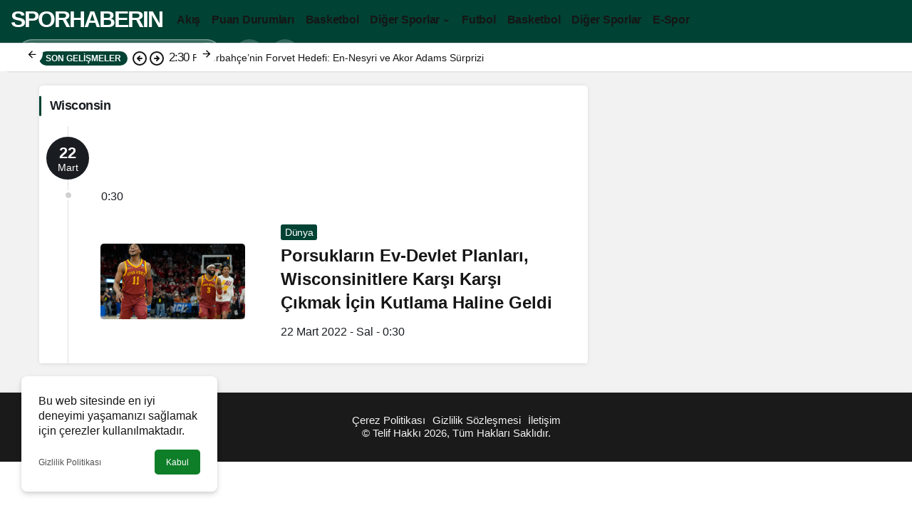

--- FILE ---
content_type: text/html; charset=UTF-8
request_url: https://sporhaberlerin.com/tag/wisconsin/
body_size: 9416
content:
<!doctype html><html lang="tr"><head><meta charset="UTF-8"><meta http-equiv="X-UA-Compatible" content="IE=edge"><meta name="viewport" content="width=device-width, initial-scale=1, minimum-scale=1"><link rel="profile" href="https://gmpg.org/xfn/11x"><meta name='robots' content='index, follow, max-image-preview:large, max-snippet:-1, max-video-preview:-1' /><link rel='preload' as='style' href='https://sporhaberlerin.com/wp-content/themes/kanews/assets/css/theme.min.css' /><link rel='preload' as='font' href='https://sporhaberlerin.com/wp-content/themes/kanews/assets/fonts/icomoon.woff' type='font/woff' crossorigin='anonymous' /><title>Wisconsin</title><link rel="canonical" href="https://sporhaberlerin.com/tag/wisconsin/" /><meta property="og:locale" content="tr_TR" /><meta property="og:type" content="article" /><meta property="og:title" content="Wisconsin" /><meta property="og:url" content="https://sporhaberlerin.com/tag/wisconsin/" /><meta property="og:site_name" content="Spor Haber" /><meta property="og:image" content="https://sporhaberlerin.com/wp-content/uploads/2026/01/spor-gundem-1024x576.png" /><meta property="og:image:width" content="1024" /><meta property="og:image:height" content="576" /><meta property="og:image:type" content="image/png" /><meta name="twitter:card" content="summary_large_image" /> <script type="application/ld+json" class="yoast-schema-graph">{"@context":"https://schema.org","@graph":[{"@type":"CollectionPage","@id":"https://sporhaberlerin.com/tag/wisconsin/","url":"https://sporhaberlerin.com/tag/wisconsin/","name":"Wisconsin","isPartOf":{"@id":"https://sporhaberlerin.com/#website"},"primaryImageOfPage":{"@id":"https://sporhaberlerin.com/tag/wisconsin/#primaryimage"},"image":{"@id":"https://sporhaberlerin.com/tag/wisconsin/#primaryimage"},"thumbnailUrl":"https://sporhaberlerin.com/wp-content/uploads/2022/03/porsuklarin-ev-devlet-planlari-wisconsinitlere-karsi-karsi-cikmak-icin-kutlama-haline-geldi-VPOxmrk9.jpg","breadcrumb":{"@id":"https://sporhaberlerin.com/tag/wisconsin/#breadcrumb"},"inLanguage":"tr"},{"@type":"ImageObject","inLanguage":"tr","@id":"https://sporhaberlerin.com/tag/wisconsin/#primaryimage","url":"https://sporhaberlerin.com/wp-content/uploads/2022/03/porsuklarin-ev-devlet-planlari-wisconsinitlere-karsi-karsi-cikmak-icin-kutlama-haline-geldi-VPOxmrk9.jpg","contentUrl":"https://sporhaberlerin.com/wp-content/uploads/2022/03/porsuklarin-ev-devlet-planlari-wisconsinitlere-karsi-karsi-cikmak-icin-kutlama-haline-geldi-VPOxmrk9.jpg","width":1050,"height":550},{"@type":"BreadcrumbList","@id":"https://sporhaberlerin.com/tag/wisconsin/#breadcrumb","itemListElement":[{"@type":"ListItem","position":1,"name":"Anasayfa","item":"https://sporhaberlerin.com/"},{"@type":"ListItem","position":2,"name":"Wisconsin"}]},{"@type":"WebSite","@id":"https://sporhaberlerin.com/#website","url":"https://sporhaberlerin.com/","name":"Spor Haber","description":"","publisher":{"@id":"https://sporhaberlerin.com/#organization"},"alternateName":"Spor Haber","potentialAction":[{"@type":"SearchAction","target":{"@type":"EntryPoint","urlTemplate":"https://sporhaberlerin.com/?s={search_term_string}"},"query-input":{"@type":"PropertyValueSpecification","valueRequired":true,"valueName":"search_term_string"}}],"inLanguage":"tr"},{"@type":"Organization","@id":"https://sporhaberlerin.com/#organization","name":"Spor Haber","url":"https://sporhaberlerin.com/","logo":{"@type":"ImageObject","inLanguage":"tr","@id":"https://sporhaberlerin.com/#/schema/logo/image/","url":"https://sporhaberlerin.com/wp-content/uploads/2026/01/spor-gundem-1024x576.png","contentUrl":"https://sporhaberlerin.com/wp-content/uploads/2026/01/spor-gundem-1024x576.png","width":1024,"height":576,"caption":"Spor Haber"},"image":{"@id":"https://sporhaberlerin.com/#/schema/logo/image/"}}]}</script> <link rel='dns-prefetch' href='//s.gravatar.com' /><link rel='dns-prefetch' href='//fonts.googleapis.com' /><link rel='dns-prefetch' href='//fonts.gstatic.com' /><link rel='dns-prefetch' href='//cdnjs.cloudflare.com' /><link rel='dns-prefetch' href='//www.google-analytics.com' /><link rel="alternate" type="application/rss+xml" title="Spor Haber &raquo; akışı" href="https://sporhaberlerin.com/feed/" /><link rel="alternate" type="application/rss+xml" title="Spor Haber &raquo; yorum akışı" href="https://sporhaberlerin.com/comments/feed/" /><link rel="alternate" type="application/rss+xml" title="Spor Haber &raquo; Wisconsin etiket akışı" href="https://sporhaberlerin.com/tag/wisconsin/feed/" /><meta property="og:site_name" content="Spor Haber" /><meta property="og:type" content="website" /><meta property="og:url" content="https://sporhaberlerin.com/" /><meta property="og:title" content="Spor Haber - Spor Haber" /><meta property="twitter:title" content="Spor Haber - Spor Haber" /><meta name="twitter:card" content="summary_large_image" /><meta property="og:image:width" content="1200" /><meta property="og:image:height" content="675" /><meta property="og:image" content="https://sporhaberlerin.com/wp-content/uploads/2026/01/spor-gundem.webp" /><meta property="twitter:image" content="https://sporhaberlerin.com/wp-content/uploads/2026/01/spor-gundem.webp" />
<style id='wp-img-auto-sizes-contain-inline-css'>img:is([sizes=auto i],[sizes^="auto," i]){contain-intrinsic-size:3000px 1500px}
/*# sourceURL=wp-img-auto-sizes-contain-inline-css */</style><link rel='stylesheet' id='zuck-css' href='https://sporhaberlerin.com/wp-content/plugins/kanews-stories/assets/zuck.min.css' media='all' /><link rel='stylesheet' id='kanews-theme-css' href='https://sporhaberlerin.com/wp-content/themes/kanews/assets/css/theme.min.css' media='all' /><style id='kanews-theme-inline-css'>.kanews-post-thumb:before, .kanews-slider-wrapper:not(.slick-initialized):before, .kanews-slide-thumb:before{background-image:url(https://sporhaberlerin.com/wp-content/uploads/2026/01/spor-gundem.png)}body{font-family:"Sora", sans-serif !important}@media (min-width:992px){.site-header .site-header-top, .site-header .site-header-top .site-row{height:60px !important}.site-head-2{height:100px !important}}@media (min-width:992px){.kanews-post-headline{}}:root{--wp--preset--color--primary:#004233;--kan-theme-color:#004233}
/*# sourceURL=kanews-theme-inline-css */</style><link rel='stylesheet' id='kanews-dark-theme-css' href='https://sporhaberlerin.com/wp-content/themes/kanews/assets/css/dark.min.css' media='all' /> <script src="https://sporhaberlerin.com/wp-includes/js/jquery/jquery.min.js" id="jquery-core-js"></script> <script src="https://sporhaberlerin.com/wp-includes/js/jquery/jquery-migrate.min.js" id="jquery-migrate-js"></script> <link rel="https://api.w.org/" href="https://sporhaberlerin.com/wp-json/" /><link rel="alternate" title="JSON" type="application/json" href="https://sporhaberlerin.com/wp-json/wp/v2/tags/1951" /> <script id="kanews-theme-schema" type="application/ld+json">{"@context": "https://schema.org","@graph": [{"@type":"Organization","@id":"https:\/\/sporhaberlerin.com\/#organization","url":"https:\/\/sporhaberlerin.com\/","name":"Spor Haber"},{"@type":"WebSite","@id":"https:\/\/sporhaberlerin.com\/#website","url":"https:\/\/sporhaberlerin.com","name":"Spor Haber","description":"","publisher":{"@id":"https:\/\/sporhaberlerin.com\/#organization"},"inLanguage":"tr","potentialAction":{"@type":"SearchAction","target":"https:\/\/sporhaberlerin.com\/?s={search_term_string}","query-input":"required name=search_term_string"}},{"@type":"CollectionPage","@id":"https:\/\/sporhaberlerin.com\/tag\/wisconsin\/#webpage","url":"https:\/\/sporhaberlerin.com\/tag\/wisconsin\/","inLanguage":"tr","name":"Wisconsin - Spor Haber","isPartOf":{"@id":"https:\/\/sporhaberlerin.com\/#website"}},{"@type":"ItemList","itemListElement":[{"type":"ListItem","position":1,"url":"https:\/\/sporhaberlerin.com\/porsuklarin-ev-devlet-planlari-wisconsinitlere-karsi-karsi-cikmak-icin-kutlama-haline-geldi\/"}],"mainEntityOfPage":{"@id":"https:\/\/sporhaberlerin.com\/tag\/wisconsin\/#webpage"}}]}</script> <link rel="icon" href="https://sporhaberlerin.com/wp-content/uploads/2025/03/cropped-fifa-kuluplere-1-milyar-dolar-para-mukafati-dagitacak-r7rak4Z6-32x32.jpg" sizes="32x32" /><link rel="icon" href="https://sporhaberlerin.com/wp-content/uploads/2025/03/cropped-fifa-kuluplere-1-milyar-dolar-para-mukafati-dagitacak-r7rak4Z6-192x192.jpg" sizes="192x192" /><link rel="apple-touch-icon" href="https://sporhaberlerin.com/wp-content/uploads/2025/03/cropped-fifa-kuluplere-1-milyar-dolar-para-mukafati-dagitacak-r7rak4Z6-180x180.jpg" /><meta name="msapplication-TileImage" content="https://sporhaberlerin.com/wp-content/uploads/2025/03/cropped-fifa-kuluplere-1-milyar-dolar-para-mukafati-dagitacak-r7rak4Z6-270x270.jpg" /><meta name="theme-color" content="#004233" /><meta name="msapplication-navbutton-color" content="#004233" /><meta name="apple-mobile-web-app-status-bar-style" content="#004233" /><style id='global-styles-inline-css'>:root{--wp--preset--aspect-ratio--square: 1;--wp--preset--aspect-ratio--4-3: 4/3;--wp--preset--aspect-ratio--3-4: 3/4;--wp--preset--aspect-ratio--3-2: 3/2;--wp--preset--aspect-ratio--2-3: 2/3;--wp--preset--aspect-ratio--16-9: 16/9;--wp--preset--aspect-ratio--9-16: 9/16;--wp--preset--color--black: #000000;--wp--preset--color--cyan-bluish-gray: #abb8c3;--wp--preset--color--white: #ffffff;--wp--preset--color--pale-pink: #f78da7;--wp--preset--color--vivid-red: #cf2e2e;--wp--preset--color--luminous-vivid-orange: #ff6900;--wp--preset--color--luminous-vivid-amber: #fcb900;--wp--preset--color--light-green-cyan: #7bdcb5;--wp--preset--color--vivid-green-cyan: #00d084;--wp--preset--color--pale-cyan-blue: #8ed1fc;--wp--preset--color--vivid-cyan-blue: #0693e3;--wp--preset--color--vivid-purple: #9b51e0;--wp--preset--gradient--vivid-cyan-blue-to-vivid-purple: linear-gradient(135deg,rgb(6,147,227) 0%,rgb(155,81,224) 100%);--wp--preset--gradient--light-green-cyan-to-vivid-green-cyan: linear-gradient(135deg,rgb(122,220,180) 0%,rgb(0,208,130) 100%);--wp--preset--gradient--luminous-vivid-amber-to-luminous-vivid-orange: linear-gradient(135deg,rgb(252,185,0) 0%,rgb(255,105,0) 100%);--wp--preset--gradient--luminous-vivid-orange-to-vivid-red: linear-gradient(135deg,rgb(255,105,0) 0%,rgb(207,46,46) 100%);--wp--preset--gradient--very-light-gray-to-cyan-bluish-gray: linear-gradient(135deg,rgb(238,238,238) 0%,rgb(169,184,195) 100%);--wp--preset--gradient--cool-to-warm-spectrum: linear-gradient(135deg,rgb(74,234,220) 0%,rgb(151,120,209) 20%,rgb(207,42,186) 40%,rgb(238,44,130) 60%,rgb(251,105,98) 80%,rgb(254,248,76) 100%);--wp--preset--gradient--blush-light-purple: linear-gradient(135deg,rgb(255,206,236) 0%,rgb(152,150,240) 100%);--wp--preset--gradient--blush-bordeaux: linear-gradient(135deg,rgb(254,205,165) 0%,rgb(254,45,45) 50%,rgb(107,0,62) 100%);--wp--preset--gradient--luminous-dusk: linear-gradient(135deg,rgb(255,203,112) 0%,rgb(199,81,192) 50%,rgb(65,88,208) 100%);--wp--preset--gradient--pale-ocean: linear-gradient(135deg,rgb(255,245,203) 0%,rgb(182,227,212) 50%,rgb(51,167,181) 100%);--wp--preset--gradient--electric-grass: linear-gradient(135deg,rgb(202,248,128) 0%,rgb(113,206,126) 100%);--wp--preset--gradient--midnight: linear-gradient(135deg,rgb(2,3,129) 0%,rgb(40,116,252) 100%);--wp--preset--font-size--small: 13px;--wp--preset--font-size--medium: 20px;--wp--preset--font-size--large: 36px;--wp--preset--font-size--x-large: 42px;--wp--preset--spacing--20: 0.44rem;--wp--preset--spacing--30: 0.67rem;--wp--preset--spacing--40: 1rem;--wp--preset--spacing--50: 1.5rem;--wp--preset--spacing--60: 2.25rem;--wp--preset--spacing--70: 3.38rem;--wp--preset--spacing--80: 5.06rem;--wp--preset--shadow--natural: 6px 6px 9px rgba(0, 0, 0, 0.2);--wp--preset--shadow--deep: 12px 12px 50px rgba(0, 0, 0, 0.4);--wp--preset--shadow--sharp: 6px 6px 0px rgba(0, 0, 0, 0.2);--wp--preset--shadow--outlined: 6px 6px 0px -3px rgb(255, 255, 255), 6px 6px rgb(0, 0, 0);--wp--preset--shadow--crisp: 6px 6px 0px rgb(0, 0, 0);}:where(.is-layout-flex){gap: 0.5em;}:where(.is-layout-grid){gap: 0.5em;}body .is-layout-flex{display: flex;}.is-layout-flex{flex-wrap: wrap;align-items: center;}.is-layout-flex > :is(*, div){margin: 0;}body .is-layout-grid{display: grid;}.is-layout-grid > :is(*, div){margin: 0;}:where(.wp-block-columns.is-layout-flex){gap: 2em;}:where(.wp-block-columns.is-layout-grid){gap: 2em;}:where(.wp-block-post-template.is-layout-flex){gap: 1.25em;}:where(.wp-block-post-template.is-layout-grid){gap: 1.25em;}.has-black-color{color: var(--wp--preset--color--black) !important;}.has-cyan-bluish-gray-color{color: var(--wp--preset--color--cyan-bluish-gray) !important;}.has-white-color{color: var(--wp--preset--color--white) !important;}.has-pale-pink-color{color: var(--wp--preset--color--pale-pink) !important;}.has-vivid-red-color{color: var(--wp--preset--color--vivid-red) !important;}.has-luminous-vivid-orange-color{color: var(--wp--preset--color--luminous-vivid-orange) !important;}.has-luminous-vivid-amber-color{color: var(--wp--preset--color--luminous-vivid-amber) !important;}.has-light-green-cyan-color{color: var(--wp--preset--color--light-green-cyan) !important;}.has-vivid-green-cyan-color{color: var(--wp--preset--color--vivid-green-cyan) !important;}.has-pale-cyan-blue-color{color: var(--wp--preset--color--pale-cyan-blue) !important;}.has-vivid-cyan-blue-color{color: var(--wp--preset--color--vivid-cyan-blue) !important;}.has-vivid-purple-color{color: var(--wp--preset--color--vivid-purple) !important;}.has-black-background-color{background-color: var(--wp--preset--color--black) !important;}.has-cyan-bluish-gray-background-color{background-color: var(--wp--preset--color--cyan-bluish-gray) !important;}.has-white-background-color{background-color: var(--wp--preset--color--white) !important;}.has-pale-pink-background-color{background-color: var(--wp--preset--color--pale-pink) !important;}.has-vivid-red-background-color{background-color: var(--wp--preset--color--vivid-red) !important;}.has-luminous-vivid-orange-background-color{background-color: var(--wp--preset--color--luminous-vivid-orange) !important;}.has-luminous-vivid-amber-background-color{background-color: var(--wp--preset--color--luminous-vivid-amber) !important;}.has-light-green-cyan-background-color{background-color: var(--wp--preset--color--light-green-cyan) !important;}.has-vivid-green-cyan-background-color{background-color: var(--wp--preset--color--vivid-green-cyan) !important;}.has-pale-cyan-blue-background-color{background-color: var(--wp--preset--color--pale-cyan-blue) !important;}.has-vivid-cyan-blue-background-color{background-color: var(--wp--preset--color--vivid-cyan-blue) !important;}.has-vivid-purple-background-color{background-color: var(--wp--preset--color--vivid-purple) !important;}.has-black-border-color{border-color: var(--wp--preset--color--black) !important;}.has-cyan-bluish-gray-border-color{border-color: var(--wp--preset--color--cyan-bluish-gray) !important;}.has-white-border-color{border-color: var(--wp--preset--color--white) !important;}.has-pale-pink-border-color{border-color: var(--wp--preset--color--pale-pink) !important;}.has-vivid-red-border-color{border-color: var(--wp--preset--color--vivid-red) !important;}.has-luminous-vivid-orange-border-color{border-color: var(--wp--preset--color--luminous-vivid-orange) !important;}.has-luminous-vivid-amber-border-color{border-color: var(--wp--preset--color--luminous-vivid-amber) !important;}.has-light-green-cyan-border-color{border-color: var(--wp--preset--color--light-green-cyan) !important;}.has-vivid-green-cyan-border-color{border-color: var(--wp--preset--color--vivid-green-cyan) !important;}.has-pale-cyan-blue-border-color{border-color: var(--wp--preset--color--pale-cyan-blue) !important;}.has-vivid-cyan-blue-border-color{border-color: var(--wp--preset--color--vivid-cyan-blue) !important;}.has-vivid-purple-border-color{border-color: var(--wp--preset--color--vivid-purple) !important;}.has-vivid-cyan-blue-to-vivid-purple-gradient-background{background: var(--wp--preset--gradient--vivid-cyan-blue-to-vivid-purple) !important;}.has-light-green-cyan-to-vivid-green-cyan-gradient-background{background: var(--wp--preset--gradient--light-green-cyan-to-vivid-green-cyan) !important;}.has-luminous-vivid-amber-to-luminous-vivid-orange-gradient-background{background: var(--wp--preset--gradient--luminous-vivid-amber-to-luminous-vivid-orange) !important;}.has-luminous-vivid-orange-to-vivid-red-gradient-background{background: var(--wp--preset--gradient--luminous-vivid-orange-to-vivid-red) !important;}.has-very-light-gray-to-cyan-bluish-gray-gradient-background{background: var(--wp--preset--gradient--very-light-gray-to-cyan-bluish-gray) !important;}.has-cool-to-warm-spectrum-gradient-background{background: var(--wp--preset--gradient--cool-to-warm-spectrum) !important;}.has-blush-light-purple-gradient-background{background: var(--wp--preset--gradient--blush-light-purple) !important;}.has-blush-bordeaux-gradient-background{background: var(--wp--preset--gradient--blush-bordeaux) !important;}.has-luminous-dusk-gradient-background{background: var(--wp--preset--gradient--luminous-dusk) !important;}.has-pale-ocean-gradient-background{background: var(--wp--preset--gradient--pale-ocean) !important;}.has-electric-grass-gradient-background{background: var(--wp--preset--gradient--electric-grass) !important;}.has-midnight-gradient-background{background: var(--wp--preset--gradient--midnight) !important;}.has-small-font-size{font-size: var(--wp--preset--font-size--small) !important;}.has-medium-font-size{font-size: var(--wp--preset--font-size--medium) !important;}.has-large-font-size{font-size: var(--wp--preset--font-size--large) !important;}.has-x-large-font-size{font-size: var(--wp--preset--font-size--x-large) !important;}
/*# sourceURL=global-styles-inline-css */</style></head><body class="archive tag tag-wisconsin tag-1951 wp-theme-kanews by-kanthemes back-to-top-active"><div id="page" class="site-wrapper"><div class="site-head site-head-2 head-height-3 "><header id="header" class="site-header"><div class="site-header-wrapper  site-navbar-wrapper-fixed"><div class="site-header-top header-skin-dark"><div class="container-fluid"><div class="row site-row justify-content-between align-items-center"><div class="col-auto"><div class="site-header-top-left d-flex align-items-center gap-1">
<button aria-label="Menü" class="site-mobil-menu-btn hidden-desktop" data-toggle="site-mobile-menu"><svg class="icon-90deg" width="28" height="28" xmlns="http://www.w3.org/2000/svg" viewBox="0 0 24 24" id="bars"><path fill="currentColor" d="M5,12a1,1,0,0,0-1,1v8a1,1,0,0,0,2,0V13A1,1,0,0,0,5,12ZM10,2A1,1,0,0,0,9,3V21a1,1,0,0,0,2,0V3A1,1,0,0,0,10,2ZM20,16a1,1,0,0,0-1,1v4a1,1,0,0,0,2,0V17A1,1,0,0,0,20,16ZM15,8a1,1,0,0,0-1,1V21a1,1,0,0,0,2,0V9A1,1,0,0,0,15,8Z"></path></svg></button><div class="site-header-logo"><a class="site-logo-text" href="https://sporhaberlerin.com/" title="SPORHABERIN">SPORHABERIN</a><h1 class="sr-only" hidden>Wisconsin Haberleri</h1></div></div></div><nav id="navbar" class="site-navbar hidden-mobile col"><div class="container"><div class="navbar-row"><ul id="menu-navbar" class="site-navbar-nav"><li id="menu-item-52384" class="menu-item menu-item-type-post_type menu-item-object-page menu-item-52384"><a href="https://sporhaberlerin.com/akis/"><span>Akış</span></a></li><li id="menu-item-52385" class="menu-item menu-item-type-post_type menu-item-object-page menu-item-52385"><a href="https://sporhaberlerin.com/puan-durumlari/"><span>Puan Durumları</span></a></li><li id="menu-item-52392" class="menu-item menu-item-type-taxonomy menu-item-object-category menu-item-52392"><a href="https://sporhaberlerin.com/basketbol/"><span>Basketbol</span></a></li><li id="menu-item-54946" class="kanews-mega-menu menu-item menu-item-type-taxonomy menu-item-object-category menu-item-54946"><a href="https://sporhaberlerin.com/diger-sporlar/"><span>Diğer Sporlar</span></a></li><li id="menu-item-52338" class="menu-item menu-item-type-custom menu-item-object-custom menu-item-52338"><a href="#"><span>Futbol</span></a></li><li id="menu-item-52333" class="menu-item menu-item-type-taxonomy menu-item-object-category menu-item-52333"><a href="https://sporhaberlerin.com/basketbol/"><span>Basketbol</span></a></li><li id="menu-item-52335" class="menu-item menu-item-type-taxonomy menu-item-object-category menu-item-52335"><a href="https://sporhaberlerin.com/diger-sporlar/"><span>Diğer Sporlar</span></a></li><li id="menu-item-52353" class="menu-item menu-item-type-custom menu-item-object-custom menu-item-52353"><a href="#"><span>E-Spor</span></a></li></ul></div></div></nav><div class="col-auto"><div class="site-header-top-right align-items-center"><div class="hidden-mobile"></div><div id="site-header-search" class="kanews-ajax-search-wrapper hidden-mobile"> <button aria-label="Ara" class="header-btn-icon" data-toggle="site-header-search-wrapper"><i class="icon-search"></i></button><div id="site-header-search-wrapper" class="is-hidden"><form role="search" method="get" class="site-header-search-form" action="https://sporhaberlerin.com/">
<input class="kanews-ajax-search" type="text" placeholder="Aramak istediğiniz kelimeyi yazın.." value="" name="s" />
<button aria-label="Ara type="submit"><span class="icon-search icon-2x"></span></button><p>Aradığınız kelimeyi yazın ve entera basın, kapatmak için esc butonuna tıklayın.</p><div id="kanews-loader"></div></form><div class="kanews-popup-close-btn search-close-btn"><i class="icon-close"></i></div></div></div><div class="site-header-action-wrap"><a href="https://sporhaberlerin.com/canli-skor/"    class="site-header-action-item"><i class="icon-bolt"></i></a><a href="https://sporhaberlerin.com/puan-durumlari/"    class="site-header-action-item"><i class="icon-article"></i></a><a href="https://sporhaberlerin.com/gazete-mansetleri/"    class="site-header-action-item"><i class="icon-newspaper"></i></a></div>                <button data-toggle="kanews-modal-login" aria-label="Giriş Yap" class="header-btn-icon"><i class="icon-user"></i></button></div></div></div></div></div><div class="extra-sub bn-bar hidden-mobile"><div class="site-subheader"><div class="container"><div class="row site-row align-items-center"><div class="col-12"><div class="site-subheader-left"><div class="kanews-ticker-wrapper col pr-0"><div class="row no-gutters"><div class="col-auto"><div class="kanews-ticker-heading"><span>Son Gelişmeler</span></div></div><div class="kanews-ticker-control col-auto"><button class="kanews-ticker-prev" aria-label="Önceki"><svg width="24" height="24" xmlns="http://www.w3.org/2000/svg" viewBox="0 0 24 24" id="arrow-circle-left"><path fill="currentColor" d="M8.29,11.29a1,1,0,0,0-.21.33,1,1,0,0,0,0,.76,1,1,0,0,0,.21.33l3,3a1,1,0,0,0,1.42-1.42L11.41,13H15a1,1,0,0,0,0-2H11.41l1.3-1.29a1,1,0,0,0,0-1.42,1,1,0,0,0-1.42,0ZM2,12A10,10,0,1,0,12,2,10,10,0,0,0,2,12Zm18,0a8,8,0,1,1-8-8A8,8,0,0,1,20,12Z"></path></svg></button><button aria-label="Sonraki" class="kanews-ticker-next"><svg width="24" height="24" xmlns="http://www.w3.org/2000/svg" viewBox="0 0 24 24" id="arrow-circle-right"><path fill="currentColor" d="M15.71,12.71a1,1,0,0,0,.21-.33,1,1,0,0,0,0-.76,1,1,0,0,0-.21-.33l-3-3a1,1,0,0,0-1.42,1.42L12.59,11H9a1,1,0,0,0,0,2h3.59l-1.3,1.29a1,1,0,0,0,0,1.42,1,1,0,0,0,1.42,0ZM22,12A10,10,0,1,0,12,22,10,10,0,0,0,22,12ZM4,12a8,8,0,1,1,8,8A8,8,0,0,1,4,12Z"></path></svg></button></div><div class="kanews-ticker col"><ul class="kanews-ticker-slider"><li><a href="https://sporhaberlerin.com/fenerbahcenin-forvet-hedefi-en-nesyri-ve-akor-adams-surprizi/"><span class="kanews-ticker-date hidden-mobile">2:30 </span><div class="kanews-ticker-title truncate truncate-1">Fenerbahçe&#8217;nin Forvet Hedefi: En-Nesyri ve Akor Adams Sürprizi</div></a></li><li><a href="https://sporhaberlerin.com/besiktasta-al-musrati-saglik-kontrolunu-tamamladi-resmi-duyuru-yakin/"><span class="kanews-ticker-date hidden-mobile">2:30 </span><div class="kanews-ticker-title truncate truncate-1">Beşiktaş&#8217;ta Al-Musrati Sağlık Kontrolünü Tamamladı: Resmi Duyuru Yakın</div></a></li><li><a href="https://sporhaberlerin.com/yaser-asprilla-galatasarayda-nerede-oynamak-istiyor/"><span class="kanews-ticker-date hidden-mobile">13:30 </span><div class="kanews-ticker-title truncate truncate-1">Yaser Asprilla Galatasaray&#8217;da Nerede Oynamak İstiyor?</div></a></li><li><a href="https://sporhaberlerin.com/en-nesyriden-fenerbahceye-la-liga-veto-ispanyada-kalmak-istiyor/"><span class="kanews-ticker-date hidden-mobile">13:30 </span><div class="kanews-ticker-title truncate truncate-1">En-Nesyri&#8217;den Fenerbahçe&#8217;ye La Liga Veto: İspanya&#8217;da Kalmak İstiyor</div></a></li><li><a href="https://sporhaberlerin.com/okan-buruk-galatasarayda-hem-saha-ici-hem-saha-kenari-efsanesi/"><span class="kanews-ticker-date hidden-mobile">0:30 </span><div class="kanews-ticker-title truncate truncate-1">Okan Buruk: Galatasaray&#8217;da Hem Saha İçi Hem Saha Kenarı Efsanesi</div></a></li></ul></div></div></div></div></div></div></div></div></div></div></header></div><main id="main" class="site-main"><div class="container"><div class="row"><div class="kanews-widget-area kanews-widgets-content"><div class="col-12 col-lg-8"><div class="row"><div class="col-12"><div class="kanews-posts-style-5 kanews-section"><div class="kanews-section-heading "><h4 class="kanews-section-headline"><span>Wisconsin</span></h4></div><div class="row" kanews-data-load-more><div class="col-12 toinfinite"><div class="kanews-post-item kanews-post-special-item kanews-post-big"><div class="kanews-post-special-item-date"><span>22</span><div>Mart</div></div><div class="kanews-post-special-item-time"><span>0:30</span></div><div class="row align-items-center">
<a href="https://sporhaberlerin.com/porsuklarin-ev-devlet-planlari-wisconsinitlere-karsi-karsi-cikmak-icin-kutlama-haline-geldi/" class="kanews-post-href"></a><div class="col-12 col-md-4"><div class="kanews-post-thumb">
<img width="353" height="185" src="[data-uri]" class="attachment-kanews-post-3 size-kanews-post-3 kanews-lazy wp-post-image" alt="porsuklarin-ev-devlet-planlari-wisconsinitlere-karsi-karsi-cikmak-icin-kutlama-haline-geldi-VPOxmrk9.jpg" decoding="async" fetchpriority="high" data-sizes="auto" data-src="https://sporhaberlerin.com/wp-content/uploads/2022/03/porsuklarin-ev-devlet-planlari-wisconsinitlere-karsi-karsi-cikmak-icin-kutlama-haline-geldi-VPOxmrk9.jpg" /></div></div><div class="col-12 col-md-8"><div class="kanews-post-content">
<a class="kanews-category  kanews-category-1" href="https://sporhaberlerin.com/dunya/">Dünya</a><h2 class="kanews-post-headline truncate truncate-3"><a href="https://sporhaberlerin.com/porsuklarin-ev-devlet-planlari-wisconsinitlere-karsi-karsi-cikmak-icin-kutlama-haline-geldi/" rel="bookmark">Porsukların Ev-Devlet Planları, Wisconsinitlere Karşı Karşı Çıkmak İçin Kutlama Haline Geldi</a></h2><div class="mt-1">22 Mart 2022 - Sal - 0:30</div></div></div></div></div></div></div></div></div></div></div><div id="sidebar" class="col-12 col-lg-4 sidebar-right kanews-sticky"><div class="row" role="complementary"></div></div></div></div></div></main><div style="display: none;"><a href="https://dizitivi.org/" title="dizi izle">Dizi izle</a>
<a href="https://www.hdflim.net/erotik-film-izle/" title="Erotik Filmler">Erotik Filmler</a><a href="https://dizitivi.org/" title="dizi izle">Dizi izle</a><a href="http://www.bayanur.com/" title="ankara escort">ankara escort</a>
<a href="http://www.ankaraaltin.com/" rel="dofollow" title="ankara escort">ankara escort</a>
<a href="http://www.eryamanrentacar.com/" rel="dofollow" title="eryaman escort">eryaman escort</a>
<a href="http://www.sincanburada.com/" rel="dofollow" title="eryaman escort">eryaman escort</a>
<a href="https://www.boxbilisim.com" title="Antalya Seo">Antalya Seo</a>
<a href="https://www.vovoyo.com" title="tesbih">tesbih</a>
<a href="http://www.sincanburada.com" rel="dofollow" title="ankara escort">ankara escort</a>
<a href="http://www.ankaraaltin.com" title="Çankaya escort" rel="dofollow" target="_blank">Çankaya escort</a><a href="http://www.ankaraaltin.com" title="Kızılay escort" rel="dofollow" target="_blank">Kızılay escort</a><a href="http://www.ankaraaltin.com" title="Otele gelen escort" rel="dofollow" target="_blank">Otele gelen escort</a><a href="http://www.ankaraaltin.com" title="Ankara rus escort" rel="dofollow" target="_blank">Ankara rus escort</a><center>
<a href="https://www.hdflim.net" title="HD Film,hdflimler">HD Film izle</a><a href="https://geyvehaber.net/" title="geyve haber">geyve haber</a>
<a href="https://filmaki.net/" title="film izle">Film izle</a>
<a target="_blank" rel="dofollow" href="https://hemenindir.net" title="Hemen indir">Hemen indir</a>
<a target="_blank" rel="dofollow" href="https://indirin.net" title="WordPress Temalar">WordPress Temalar</a><a href="https://kaynarca.net" title="kaynarca haber">kaynarca Haber</a>
<a href="https://www.ferizli.net" title="ferizli haber">ferizli Haber</a>
<a href="https://dizitivi.org/" title="dizi izle">Dizi izle</a></center></div><div class="progress-wrap">
<svg class="progress-circle svg-content" width="100%" height="100%" viewBox="-1 -1 102 102">
<path d="M50,1 a49,49 0 0,1 0,98 a49,49 0 0,1 0,-98" />
</svg></div><div id="kanews-cookie-box"><div class="kanews_cookie-box"><div class="kanews-cookie-box"><p>Bu web sitesinde en iyi deneyimi yaşamanızı sağlamak için çerezler kullanılmaktadır.</p></div><div class="d-flex justify-content-between mt-1 align-items-center">
<a href="https://sporhaberlerin.com/privacy-policy-2/">Gizlilik Politikası</a>
<button onClick="purecookieDismiss();" role="button" class="kanews-btn">Kabul</button></div></div></div><div id="kanews-modal-login" class="kanews-modal kanews-modal-login"><div data-toggle="kanews-modal-login" class="kanews-modal-close"></div><div class="kanews-modal-content"><div class="kanews-modal-title">Giriş Yap</div><div data-toggle="kanews-modal-login" class="kanews-modal-close-btn"><i class="icon-close"></i></div><div class="kanews-modal-content-inner"><p>Spor Haber ayrıcalıklarından yararlanmak için hemen giriş yapın veya hesap oluşturun, üstelik tamamen ücretsiz!</p><div class="kanews-btn-group"><a href="https://sporhaberlerin.com/hesabim/" class="kanews-btn">Giriş Yap</a></div></div></div></div><footer id="footer" class="site-footer dark-mode "><div class="container"><div class="site-footer-bottom"><div class="site-footer-b1 klofdsf2"><div class="row justify-content-between flex-wrap align-items-center flex-column gap-1"><div class="col-12 col-lg-auto text-right d-flex flex-wrap align-items-center"><div class="site-footer-menu"><ul id="menu-footer-navigation" class="d-flex flex-wrap justify-content-center"><li id="menu-item-55197" class="menu-item menu-item-type-post_type menu-item-object-page menu-item-55197"><a href="https://sporhaberlerin.com/cerez-politikasi/"><span>Çerez Politikası</span></a></li><li id="menu-item-55198" class="menu-item menu-item-type-post_type menu-item-object-page menu-item-55198"><a href="https://sporhaberlerin.com/privacy-policy-2/"><span>Gizlilik Sözleşmesi</span></a></li><li id="menu-item-55199" class="menu-item menu-item-type-post_type menu-item-object-page menu-item-55199"><a href="https://sporhaberlerin.com/iletisim-2/"><span>İletişim</span></a></li></ul></div></div><div class="col-12 col-lg-auto"><div class="site-footer-copyright"><p class="mb-0">© Telif Hakkı 2026, Tüm Hakları Saklıdır.</p></div></div></div></div></div></div></footer></div>  <script type="speculationrules">{"prefetch":[{"source":"document","where":{"and":[{"href_matches":"/*"},{"not":{"href_matches":["/wp-*.php","/wp-admin/*","/wp-content/uploads/*","/wp-content/*","/wp-content/plugins/*","/wp-content/themes/kanews/*","/*\\?(.+)"]}},{"not":{"selector_matches":"a[rel~=\"nofollow\"]"}},{"not":{"selector_matches":".no-prefetch, .no-prefetch a"}}]},"eagerness":"conservative"}]}</script> <script type="litespeed/javascript">(function(){var connection=navigator.connection||navigator.mozConnection||navigator.webkitConnection;if(typeof connection!=='undefined'&&(/\slow-2g|2g/.test(connection.effectiveType))){console.warn('Slow Connection Google Fonts Disabled');return}
var fontFamilies=['Sora:regular,500,600,700:latin&display=swap'];WebFontConfig={google:{families:fontFamilies}};var wf=document.createElement('script');wf.src='//ajax.googleapis.com/ajax/libs/webfont/1.6.26/webfont.js';wf.type='text/javascript';wf.defer=!0;var s=document.getElementsByTagName('script')[0];s.parentNode.insertBefore(wf,s)})()</script> <script id="kanews-theme-js-extra">var kan_vars = {"nonce":"515caa636c","isadmin":"0","isuser":"0","ajax":"https://sporhaberlerin.com/wp-admin/admin-ajax.php","assets":"https://sporhaberlerin.com/wp-content/themes/kanews/assets/","emptydata":"Veri al\u0131namad\u0131!","invalidapi":"API hatas\u0131","infinite_scroll":"0","weather_api":"","noresult":"Sonu\u00e7 bulunamad\u0131","new_tab":"0","sticky_navbar":"0","text_share":"1","right_click":"0","copy_event":"1","adblock":"1","subscribe":"0","lazy":"1","mode":"dark","dark_mode":"0","like":"Be\u011fen","unlike":"Vazge\u00e7","bookmark":"Favorilerime Ekle","unbookmark":"Favorilerimden \u00c7\u0131kar","show_children":"Yan\u0131tlar\u0131 G\u00f6ster","hide_children":"Yan\u0131tlar\u0131 Gizle","pagination":"infinite","insights":"#","gotop":"1","translate":{"days":"G\u00fcn","showless":"Daha Az G\u00f6ster","showmore":"Daha Fazla G\u00f6ster","prev":"\u00d6nceki","next":"Sonraki","expand":"Daralt","expand2":"Geni\u015flet","continue":"Devam Et","copied":"Kopyaland\u0131!","insights":"Reklams\u0131z S\u00fcr\u00fcm","right_click":"Bu sayfada sa\u011f t\u0131klama i\u015flemi yasaklanm\u0131\u015ft\u0131r.","copy_event":"Bu sayfada kopyalama i\u015flemi yasaklanm\u0131\u015ft\u0131r.","adblock_text":"Sitemize katk\u0131da bulunmak i\u00e7in l\u00fctfen reklam engelleyicinizi devred\u0131\u015f\u0131 b\u0131rak\u0131n.","adblock_title":"Reklam Engelleyicisi Tespit Edildi"}};
//# sourceURL=kanews-theme-js-extra</script> <script defer="defer" src="https://sporhaberlerin.com/wp-content/themes/kanews/assets/js/theme.min.js" id="kanews-theme-js"></script> <script defer="defer" src="https://sporhaberlerin.com/wp-content/themes/kanews/assets/js/sticky.min.js" id="kanews-sticky-js"></script> <script defer="defer" src="https://sporhaberlerin.com/wp-content/themes/kanews/assets/js/infinite-scroll.min.js" id="kanews-infinite-scroll-js"></script> <script defer="defer" src="https://sporhaberlerin.com/wp-content/themes/kanews/assets/js/ajax-search.min.js" id="kanews-ajax-search-js"></script> <script type="litespeed/javascript" data-src="https://sporhaberlerin.com/wp-content/plugins/kanews-stories/assets/zuck.min.js" id="zuck-js"></script> <script>window.litespeed_ui_events=window.litespeed_ui_events||["mouseover","click","keydown","wheel","touchmove","touchstart"];var urlCreator=window.URL||window.webkitURL;function litespeed_load_delayed_js_force(){console.log("[LiteSpeed] Start Load JS Delayed"),litespeed_ui_events.forEach(e=>{window.removeEventListener(e,litespeed_load_delayed_js_force,{passive:!0})}),document.querySelectorAll("iframe[data-litespeed-src]").forEach(e=>{e.setAttribute("src",e.getAttribute("data-litespeed-src"))}),"loading"==document.readyState?window.addEventListener("DOMContentLoaded",litespeed_load_delayed_js):litespeed_load_delayed_js()}litespeed_ui_events.forEach(e=>{window.addEventListener(e,litespeed_load_delayed_js_force,{passive:!0})});async function litespeed_load_delayed_js(){let t=[];for(var d in document.querySelectorAll('script[type="litespeed/javascript"]').forEach(e=>{t.push(e)}),t)await new Promise(e=>litespeed_load_one(t[d],e));document.dispatchEvent(new Event("DOMContentLiteSpeedLoaded")),window.dispatchEvent(new Event("DOMContentLiteSpeedLoaded"))}function litespeed_load_one(t,e){console.log("[LiteSpeed] Load ",t);var d=document.createElement("script");d.addEventListener("load",e),d.addEventListener("error",e),t.getAttributeNames().forEach(e=>{"type"!=e&&d.setAttribute("data-src"==e?"src":e,t.getAttribute(e))});let a=!(d.type="text/javascript");!d.src&&t.textContent&&(d.src=litespeed_inline2src(t.textContent),a=!0),t.after(d),t.remove(),a&&e()}function litespeed_inline2src(t){try{var d=urlCreator.createObjectURL(new Blob([t.replace(/^(?:<!--)?(.*?)(?:-->)?$/gm,"$1")],{type:"text/javascript"}))}catch(e){d="data:text/javascript;base64,"+btoa(t.replace(/^(?:<!--)?(.*?)(?:-->)?$/gm,"$1"))}return d}</script><script defer src="https://static.cloudflareinsights.com/beacon.min.js/vcd15cbe7772f49c399c6a5babf22c1241717689176015" integrity="sha512-ZpsOmlRQV6y907TI0dKBHq9Md29nnaEIPlkf84rnaERnq6zvWvPUqr2ft8M1aS28oN72PdrCzSjY4U6VaAw1EQ==" data-cf-beacon='{"version":"2024.11.0","token":"15115d58b034415aa99faa9051d5f1de","r":1,"server_timing":{"name":{"cfCacheStatus":true,"cfEdge":true,"cfExtPri":true,"cfL4":true,"cfOrigin":true,"cfSpeedBrain":true},"location_startswith":null}}' crossorigin="anonymous"></script>
</body></html>
<!-- Page optimized by LiteSpeed Cache @2026-01-26 09:31:24 -->

<!-- Page cached by LiteSpeed Cache 7.7 on 2026-01-26 09:31:24 -->